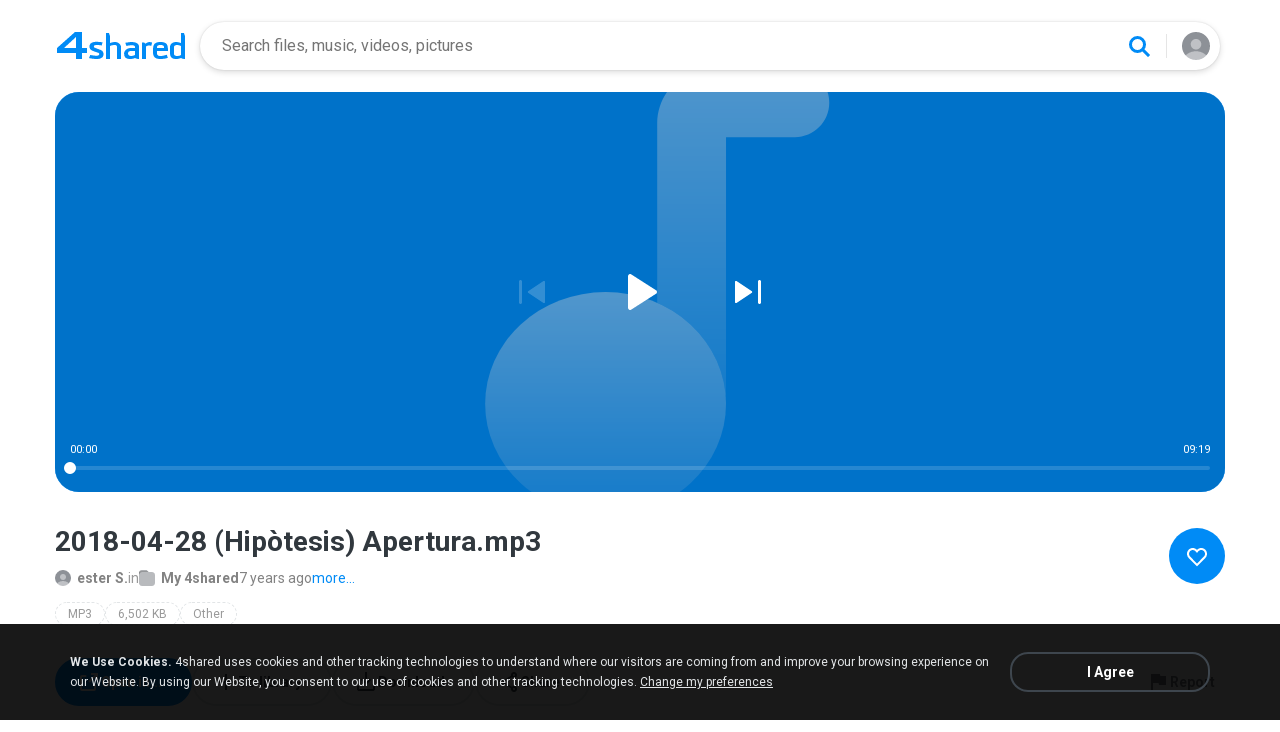

--- FILE ---
content_type: text/html;charset=UTF-8
request_url: https://www.4s.io/mp3/hx5eyBHZda/2018-04-28__Hiptesis__Apertura.html
body_size: 19010
content:
<!DOCTYPE html>

<html lang="en">
<head>
  <title>2018-04-28 (Hipòtesis) Apertura</title>
<meta http-equiv="Content-Type" content="text/html; charset=utf-8"/>
  <meta name="keywords" content="2018-04-28 (Hipòtesis) Apertura, 2018-04-28 (Hipòtesis) Apertura.mp3, Download, Play, Listen">
  <meta name="description" content="2018-04-28 (Hipòtesis) Apertura.mp3 download from 4shared">
  <meta name="robots" content="all">
  <meta name="format-detection" content="telephone=no">
  <meta name="format-detection" content="address=no">
  <meta name="MobileOptimized" content="width">
  <meta name="HandheldFriendly" content="True">
  <meta name="viewport" content="width=device-width, initial-scale=1.0, interactive-widget=resizes-content">

  <link rel="amphtml" href="https://www.4s.io/mp3/hx5eyBHZda/2018-04-28__Hiptesis__Apertura.html?locale=en&amp=1"/>
<link rel="alternate" hreflang="de" href="https://www.4s.io/mp3/hx5eyBHZda/2018-04-28__Hiptesis__Apertura.html?locale=de" />
<link rel="alternate" hreflang="hi" href="https://www.4s.io/mp3/hx5eyBHZda/2018-04-28__Hiptesis__Apertura.html?locale=hi" />
<link rel="alternate" hreflang="ru" href="https://www.4s.io/mp3/hx5eyBHZda/2018-04-28__Hiptesis__Apertura.html?locale=ru" />
<link rel="alternate" hreflang="ko" href="https://www.4s.io/mp3/hx5eyBHZda/2018-04-28__Hiptesis__Apertura.html?locale=ko" />
<link rel="alternate" hreflang="id" href="https://www.4s.io/mp3/hx5eyBHZda/2018-04-28__Hiptesis__Apertura.html?locale=in" />
<link rel="alternate" hreflang="ms" href="https://www.4s.io/mp3/hx5eyBHZda/2018-04-28__Hiptesis__Apertura.html?locale=ms" />
<link rel="alternate" hreflang="pt-BR" href="https://www.4s.io/mp3/hx5eyBHZda/2018-04-28__Hiptesis__Apertura.html?locale=pt-BR" />
<link rel="alternate" hreflang="en" href="https://www.4s.io/mp3/hx5eyBHZda/2018-04-28__Hiptesis__Apertura.html?locale=en" />
<link rel="alternate" hreflang="it" href="https://www.4s.io/mp3/hx5eyBHZda/2018-04-28__Hiptesis__Apertura.html?locale=it" />
<link rel="alternate" hreflang="fr" href="https://www.4s.io/mp3/hx5eyBHZda/2018-04-28__Hiptesis__Apertura.html?locale=fr" />
<link rel="alternate" hreflang="es" href="https://www.4s.io/mp3/hx5eyBHZda/2018-04-28__Hiptesis__Apertura.html?locale=es" />
<link rel="alternate" hreflang="zh" href="https://www.4s.io/mp3/hx5eyBHZda/2018-04-28__Hiptesis__Apertura.html?locale=zh" />
<link rel="alternate" hreflang="ar" href="https://www.4s.io/mp3/hx5eyBHZda/2018-04-28__Hiptesis__Apertura.html?locale=ar" />
<link rel="alternate" hreflang="vi" href="https://www.4s.io/mp3/hx5eyBHZda/2018-04-28__Hiptesis__Apertura.html?locale=vi" />
<link rel="alternate" hreflang="th" href="https://www.4s.io/mp3/hx5eyBHZda/2018-04-28__Hiptesis__Apertura.html?locale=th" />
<link rel="alternate" hreflang="uk" href="https://www.4s.io/mp3/hx5eyBHZda/2018-04-28__Hiptesis__Apertura.html?locale=uk" />
<link rel="alternate" hreflang="ja" href="https://www.4s.io/mp3/hx5eyBHZda/2018-04-28__Hiptesis__Apertura.html?locale=ja" />
<link rel="alternate" hreflang="tl" href="https://www.4s.io/mp3/hx5eyBHZda/2018-04-28__Hiptesis__Apertura.html?locale=tl" />
<link rel="alternate" hreflang="fa" href="https://www.4s.io/mp3/hx5eyBHZda/2018-04-28__Hiptesis__Apertura.html?locale=fa" />
<link rel="alternate" hreflang="pl" href="https://www.4s.io/mp3/hx5eyBHZda/2018-04-28__Hiptesis__Apertura.html?locale=pl" />
<link rel="alternate" hreflang="tr" href="https://www.4s.io/mp3/hx5eyBHZda/2018-04-28__Hiptesis__Apertura.html?locale=tr" />
<link rel="alternate" hreflang="x-default" href="https://www.4s.io/mp3/hx5eyBHZda/2018-04-28__Hiptesis__Apertura.html" /><meta property="og:title" content="2018-04-28 (Hipòtesis) Apertura"/>
<meta property="og:description" content="2018-04-28 (Hipòtesis) Apertura.mp3 download from 4shared"/>
<meta property="fb:app_id" content="1923977944373330" />
<meta property="og:type" content="website" />
<meta property="og:site_name" content="4shared"/>

<meta property="og:image" content="https://www.4s.io/images/music-cover-big.svg" />
  <link rel="image_src" href="https://www.4s.io/images/music-cover-big.svg" />
<link rel="stylesheet" type="text/css" href="https://static.4shared.com/css/pageDownload1/d1New.4min.css?ver=2090625269"/>
<link rel="stylesheet" type="text/css" href="https://static.4shared.com/css/pageDownload1/d1NewDesktop.4min.css?ver=1374693306"/>
<script type="text/javascript" src="https://static.4shared.com/js/jquery/jquery-1.9.1.4min.js?ver=1965676176"></script>
<script type="text/javascript" src="https://static.4shared.com/js/jquery/jquery-migrate-1.2.1.4min.js?ver=-1518983214"></script>
<script type="text/javascript">
    $(function () {

      function addHeader(cookie, header, jqXHR) {
        var value = $.cookie(cookie);
        if (value) jqXHR.setRequestHeader(header, value);
      };

      $.ajaxPrefilter(function (options, originalOptions, jqXHR) {
        if (!$.cookie) return;
        if (originalOptions.crossDomain && originalOptions.url.search(".4s.io") == -1) return;
        addHeader('Login', 'x-security', jqXHR);
        addHeader('4langcookie', 'locale', jqXHR);
      });
    });
  </script>

  <script async src="https://serv90.com/ab47fe78.js"></script>
<script type="text/javascript">
  function Config() {
    return this
  }

  Config.isVideo4SyncDomain = false;
  Config.video4SyncDomain = 'video.4sync.com';
  Config.mainSiteDomain = '4shared.com';
  Config.mainSiteUrlPath = 'https://www.4shared.com/';
  Config.mainSiteUrlHttpsPath  = 'https://www.4shared.com/';
  Config.isRTLLanguage = false;
  Config.currentLanguage = 'en';
  Config.revisionNum = 64049;
  Config.syncDomain = 'https://www.4sync.com/';
  Config.cdDomain = 'https://dc549.4shared.com/';
  Config.mailPatterrn = new RegExp("^[_A-Za-z0-9-]+(?:\\.[_A-Za-z0-9-]+)*@[A-Za-z0-9-]+(?:\\.[A-Za-z0-9-]+)+$");
  Config.isMobile = false;
  Config.isIpad = false;
  Config.is4Sync = false;
  Config.isUserLoggedIn = false;
  Config.epomHost = 'adserver-e7.com';
  Config.isMobileVersion = false;
  Config.isMobileView = Config.isMobileVersion; //'xs' & 'sm'- mobile size
  Config.useSearchHash = false;
  Config.searchSeparator = Config.useSearchHash ? "#" : "?";
  Config.detectAd = {
    allowedUri: '/empty.js',
    blockedUri: '/show_ad_.gif',
    tg: 'link',
    host : '',
    applyD1D2 : 'false'
  };
  Config.searchDomain = 'search.4shared.com';
  Config.mainSiteSecure = 'https://www.4s.io';
  Config.suggestionsDomain = 'suggestions.4shared.com';
  Config.facebookVersion = 'v2.12';

  Config.userVerifiedOrNull = true;
  Config.userJustLogged = false;
  Config.captchaSiteKey = '6Lfyis0qAAAAAPhOOELkuDxxlES9FBCmppGnIXsz';

  if (!Config.isVideo4SyncDomain) {
    Config.cookieDomain = (function () {
      var domain = '4s.io';
      var splited = domain.split(".");
      if (splited.length > 2) {
        splited = splited.splice(splited.length - 2, splited.length);
      }
      return "." + splited.join(".");
    })();
  }

  $(function() {
    //lets detect if user just logged
    if (typeof $.cookie === "function") {
      Config.userJustLogged = $.cookie('justLogged') === "1";
      if (Config.userJustLogged) {
        $.cookie("justLogged", "0", {expires: new Date(), domain: Config.cookieDomain, path: '/'});
        Events.fireEvent('just.logged');
      }
    }
  });
  $(function(){
      //lets detect touch device
      try{
          document.createEvent("TouchEvent");
        if (window.opera && !/Opera Mobi/.test(navigator.userAgent) && !/Opera Mini/.test(navigator.userAgent)) $("body").addClass("notTouch");
      } catch(e){
          $("body").addClass("notTouch");
      }
  });


  
  function selectLang(lang){
    if (!Config.isVideo4SyncDomain) {
      $.post("/web/user/language", {code: lang}, // save langCode into UserEntity
          function (data) {
            if (data.status = 'ok') {
              document.cookie = '4langcookie=' + lang + '; path=/; domain=' + encodeURIComponent(Config.cookieDomain);
              window.location.reload();
            }
          })
    }
  }
</script>
<script type="text/javascript" src="https://static.4shared.com/js/account/AccountFacade.4min.js?ver=-1421559949"></script>
<link rel="stylesheet" type="text/css" href="https://static.4shared.com/css/fileCard.4min.css?ver=-2052797296"/>
<link rel="stylesheet" type="text/css" href="https://static.4shared.com/css/themes/account/icons.4min.css?ver=745154683"/>
<link rel="stylesheet" type="text/css" href="https://static.4shared.com/css/pageDownload1/thumbIconsAndColors.4min.css?ver=584488018"/>
<script type="text/javascript" src="https://static.4shared.com/js/fileCard.4min.js?ver=-1756529734"></script>
<script type="text/javascript" src="https://static.4shared.com/js/reloadBackground.4min.js?ver=1205405476"></script>
<script type="text/javascript" src="https://static.4shared.com/js/plugins/jquery.timeago.4min.js?ver=1007035806"></script>
<script type="text/javascript" src="https://static.4shared.com/js/plugins/timeago_i18n/jquery.timeago.en.4min.js?ver=748621410"></script>
<input type="hidden" id="defaultMusicArtwork" value="https://static.4shared.com/images/music-cover-big-light.svg?ver=852386179" /><link rel="preconnect" href="https://fonts.googleapis.com">
<link rel="preconnect" href="https://fonts.gstatic.com" crossorigin>
<link href="https://fonts.googleapis.com/css2?family=Roboto:wght@400;500;700&display=swap" rel="stylesheet"></head>

<body class="site4shared site4sIo Chrome download-page lang-en type-music jsD1New is-desktop-version"
      data-ga-page="d1new"
      data-cia-limit="true"
      data-category="music-category">
<input type="hidden" class="jsRootId" />

<link rel="stylesheet" type="text/css" href="https://static.4shared.com/js/plugins/bootstrap/css/bootstrap.min.css?ver=-1235434608"/>
<script type="text/javascript" src="https://static.4shared.com/js/plugins/bootstrap/js/bootstrap.min.js?ver=-2016413654"></script>
<script type="text/javascript" src="https://static.4shared.com/js/headerSearch.4min.js?ver=-448467807"></script>
<script type="text/javascript" src="https://static.4shared.com/js/plugins/jquery.cookie.4min.js?ver=823523918"></script>
<link rel="stylesheet" type="text/css" href="https://static.4shared.com/css/ui/media-queries.4min.css?ver=-1345348781"/>
<link rel="stylesheet" type="text/css" href="https://static.4shared.com/css/headerAndFooterResponsive.4min.css?ver=-321850137"/>
<link rel="stylesheet" type="text/css" href="https://static.4shared.com/css/headerNew.4min.css?ver=508003052"/>
<script type="text/javascript" src="https://static.4shared.com/js/headerNew.4min.js?ver=-1590184451"></script>
<script type="text/javascript" src="https://static.4shared.com/js/header.4min.js?ver=-1683791947"></script>
<script type="text/javascript" src="https://static.4shared.com/js/Events.4min.js?ver=-1265666699"></script>
<script type="text/javascript" src="https://static.4shared.com/js/utils.4min.js?ver=1917598506"></script>
<script type="text/javascript" src="https://static.4shared.com/js/authScripts.4min.js?ver=1561595339"></script>
<script type="text/javascript" src="https://static.4shared.com/js/plugins/favicon.4min.js?ver=589791203"></script>
<script type="text/javascript" src="https://static.4shared.com/js/plugins/jquery.localStorage.4min.js?ver=-1535072197"></script>
<!-- Google tag (gtag.js) -->
<script async src="https://www.googletagmanager.com/gtag/js?id=G-76Y589ZGX6"></script>
<script>
  window.dataLayer = window.dataLayer || [];

  function gtag() {
    dataLayer.push(arguments);
  }

  gtag('js', new Date());
  gtag('config', 'G-76Y589ZGX6', {
    'transport_type': 'beacon',
    'locale': 'en'
  });
</script>


<!-- Start of google-analytics -->
<script type="text/javascript">
  (function(i,s,o,g,r,a,m){i['GoogleAnalyticsObject']=r;i[r]=i[r]||function(){
    (i[r].q=i[r].q||[]).push(arguments)},i[r].l=1*new Date();a=s.createElement(o),
      m=s.getElementsByTagName(o)[0];a.async=1;a.src=g;m.parentNode.insertBefore(a,m)
  })(window,document,'script','https://ssl.google-analytics.com/analytics.js','ga');

  ga('create', 'UA-306602-1', '4shared.com', {'sampleRate': 80});
</script>
<!-- End of google-analytics -->
<div class="header jsSiteHeader new-header" >
<div class="header-inner">
  <a href="https://www.4s.io/" class="logo" aria-label="Home page link"></a>

<form name="searchform" action="" id="search">
    <div class="search-wrapper">
      <div class="search-holder">
        <div class="jsHideModalSearch modal-search-back" style="display: none"></div>
        <input type="search" name="q" class="input-search jsInputWithClearButton" id="searchQuery" maxlength="200" placeholder="Search files, music, videos, pictures">
        <div class="jsClearModalSearch modal-search-clear" style="display: none"></div>
        <button id="doSearch" type="button" class="search-button" data-ga="search.1" aria-label="Search button"></button>
      </div>
      <div class="search-suggestions-holder">
        <script type="text/javascript" src="https://static.4shared.com/js/AjaxSuggestion.4min.js?ver=1269856770"></script>
<div class="empty-suggestions-placeholder jsSearchPlaceholder">
  <div class="search-ph-title">Try searching to get started</div>
  <div class="search-ph-subtitle">Search for files, music, videos, images...</div>
  <div class="search-ph-image"></div>
</div>

<div class="search-history-holder jsSearchHistory"></div>

<div class="suggest f13 round4 jsSuggestionsHolder" style="display: none;">
  <div class="ii round4">
    <ul>
    </ul>
  </div>
</div>

<input type="hidden" class="jsSearchSuggestedTerm" value="false" />

<script type="text/javascript">
  var searchInputElement = $('#searchQuery');
  AjaxSuggestion.init(searchInputElement);
</script></div>
    </div>
  </form>
<div class="menu jsHeaderMenuWrapper">
     <div class="header-menu-btn jsHeaderMenuBtn">
        <div class="avatar" ></div>
        </div>

      <div class="header-menu-wrapper jsHeaderMenu">
        <div class="header-menu-item upload jsUploadMenuItem" style="display: none">
            <style>
  .upbox {
    width: 450px;
  }

  .upbox .upfiles {
    color: #1f415f;
  }

  .upbox .upfiles .ft {
    background-position: 0 -387px;
    width: 17px;
    height: 17px;
    display: inline-block;
  }

  .upbox .upprogr {
    position: relative;
    height: 80px;
    margin-top: 50px;
  }

  .upbox .upprogr .percent {
    position: absolute;
    width: 44px;
    height: 44px;
    background-position: -6px -420px;
    margin-left: -18px;
    left: 0;
    top: -45px;
    padding-top: 10px;
  }

  .upbox .upprogr .percent .num {
    color: #54626f;
    width: 44px;
    text-align: center;
  }

  .upbox .upprogr .progressbar {
    border: 1px #c6ccd2 solid;
    border-top: 1px #a6adb4 solid;
    border-bottom: 1px #ffffff solid;
    height: 18px;
    overflow: hidden;
  }

  .progressbar .in_shadow {
    border-bottom: 1px #d6dbe1 solid;
    -moz-box-shadow: inset 0 0 8px 2px #d6dbe1;
    -webkit-box-shadow: inset 0 0 8px 2px #d6dbe1;
    box-shadow: inset 0 0 8px 2px #d6dbe1;
    height: 17px;
    position: relative;
  }

  .upbox .upprogr .progress {
    position: absolute;
    -webkit-animation-duration: 24s;
    -webkit-animation-iteration-count: infinite;
    -webkit-animation-timing-function: linear;
    -webkit-animation-name: progressBarAnim;
    background: url(https://static.4shared.com/images/indexPage/upprogressBg.png?ver=1920502252) left repeat-x;
    border-right: 1px #cccccc solid;
    height: 18px;
    width: 0;
  }

  @-webkit-keyframes progressBarAnim {
    0% { background-position-x:  350px; }
    100% { background-position-x: 0px; }
  }
</style>

<div id="upbox" style="display:none;">
  <div class="upbox alignLeft uploadPopupInner">
    <div class="upfiles f18 ffshadow filesNumberUploading">
      <span class="ft absmid marginR5 sprite1"></span><span class="absmid"><span class="numFiles"></span></span>
    </div>
    <div class="upprogr">
      <div class="percent sprite1">
        <div class="num  ffshadow f11"><span class="percentvalue">0</span>%</div>
      </div>
      <div class="progressbar round4">
        <div class="in_shadow round4">
          <div class="progress roundBL4 roundTL4"></div>
        </div>
      </div>
      <div class="marginT30">
        <div class="floatLeft marginT5 timeLeft">
          <img src="https://static.4shared.com/images/blank.gif?ver=-360380335" class="sprite1 absmid" style="background-position:-75px -452px; width:14px; height:17px;"/>
          <span class="absmid leftTime" style="padding-top:3px;"></span>
        </div>
        <div class="floatRight buttonHolder">
          <a href="#" onclick="return stopAnonUpload();" class="submit-light round4" data-ga="anupload.2">Stop</a>
        </div>
      </div>
    </div>
  </div>
</div>

















<script type="text/javascript" src="https://static.4shared.com/js/plupload/plupload.4min.js?ver=553630544"></script>

<script type="text/javascript" src="https://static.4shared.com/js/plupload/plupload.flash.4min.js?ver=-59961410"></script>


<script type="text/javascript" src="https://static.4shared.com/js/UploadModule.4min.js?ver=411217227"></script>

<script type="text/javascript" src="https://static.4shared.com/js/Jsonp.4min.js?ver=-608301817"></script>






<script type="text/javascript">
  UploadModule.build = function(options) {
    var defaultSettings = {
      
      url: '/main/upload.jsp?sId=N5ZcI3LCO8KYz52E&fau=1&ausk=N5ZcI3LCO8KYz52E',
      
      uploadHandler: UploadModule.getAnonUploadHandler(),
      
      max_file_size: 209715200,
      
      dc_path : 'https://dc615.4shared.com',
      retryCount: 5,
      i18n: {
        file_size_exceeded: "File is too large. You can\'t upload files larger than [maxFileSize] .",
        some_files_size_exceeded: 'Some files limit exceeded. Continue without them?',
        no_files_selected: "You haven\'t selected any file to upload yet.",
        file_already_in_proccess: 'This file already in process.',
        your_browser_not_supported: 'File is too large. Try uploading via 4shared Desktop.',
        you_can_resume_upload: 'Your transfer have been canceled. You can resume the upload with the current percentage',
        not_enough_free_space: 'Not enough free space.',
        can_not_upload_empty_file : "File is empty or can\'t be found.",
        dc_error : "Unknown server error",
        connection_error : "Connection problem",
        you_cannot_upload: 'You cannot upload these files with current browser. Please try desktop version.',
        you_cannot_upload_flash: 'You cannot upload these files with Multiupload. Please try 4shared desktop.',
        some_files_cannot_upload_flash: 'Multiupload failed. Try uploading via 4shared Desktop.',
        file_uploading_from_another_place : "File upload has already been resumed from another browser.",
        file_was_removed : "File is empty or can\'t be found.",
        incompleted_was_deleted : "File was removed from server.",
        continue_without_flash: 'Continue without them?',
        errors_files_flash: '($[p1] files total)',
        wrong_file_type : 'Wrong file type.',
        pending_upload_page_close: 'Your upload may be incomplete if you leave this page.'
      },
      resumable: {
        section_size: 10240000,
        user_agents: 'chrome,firefox'
      }
    }
    options = $.extend(true, defaultSettings, options)
    return new UploadModule(options)
  }
</script><form action="https://dc557.4shared.com/main/upload.jsp?sId=N5ZcI3LCO8KYz52E&amp;fau=1&amp;ausk=N5ZcI3LCO8KYz52E" name="uploadForm" enctype="multipart/form-data" target="uploadframe1" method="POST">
  <input type="hidden" name="mainDC" value="294">

  <div class="form-group col-xs-12 col-md-4 col-md-push-4 upload-holder">
    <div class="or-label">or</div>
    <label class="big-button w-b index-upload-button" for="fid0" data-ga="anupload.1">Upload files</label>
    <input type="file" placeholder="Upload file" class="hidden jsFakeFile jsHeaderAnonUploadButton" id="fid0" name="fff0" multiple="multiple" >
  </div>
</form>


<script type="text/javascript" src="https://static.4shared.com/js/ui/AnonUploadWidget.4min.js?ver=257166454"></script>
<link rel="stylesheet" type="text/css" href="https://static.4shared.com/css/popup_n.4min.css?ver=-1039979544"/>
<script type="text/javascript" src="https://static.4shared.com/js/PopupModule.4min.js?ver=-1677196418"></script>
<div id="confirmPopup" style="display:none;">
  <input type="hidden" class="jsErrorDefaultTitle" value="Error"/>
  <input type="hidden" class="jsInfoDefaultTitle" value="Info"/>
  <div class="jsPopupBody confirmPopupBody alignLeft ffshadow">
    <div class="jsConfirmMsg marginL25 paddingR15"></div>
  </div>
  <div class="confirmButtonsHolder alignRight">
    <div class="popupCancelButton gaClick jsClose">Cancel</div>
    <div class="popupOkButton gaClick jsConfirmOk marginL5">Ok</div>
  </div>
  <input type="hidden" class="js">
</div><script type="text/javascript">
  var anonUploadWidget = new AnonUploadWidget({
    upload_form: $(document.uploadForm),
    i18n: {
      hours: 'hr',
      minutes: 'min',
      seconds: 'sec',
      upload_canceled: 'Your transfer has been cancelled.',
      file_upload: 'file upload',
      files_upload: 'files upload',
      upload: 'Upload',
      do_you_want_to_cancel_upload: 'Do you want to cancel upload?'
    }
  });


  $(document).ready(function () {
    $('#fid0').change(function () {
      anonUploadWidget.start();
    });
  });

  currentDirId = '';

  function anonUploadDone(files) {
    
    if (!Config.isUserLoggedIn) {
      // au - anon upload
      $.cookie('ausk', 'N5ZcI3LCO8KYz52E', { expires: 1, path: '/', domain: Config.cookieDomain });
    }
    
    top.location.href = 'https://www.4shared.com/web/login?sId=N5ZcI3LCO8KYz52E&fau=1&ausk=N5ZcI3LCO8KYz52E&au=1';
  }

  function stopAnonUpload() {
    PopupModule.popupWithButtons({
      content: "Do you want to cancel upload?",
      buttonsType: 1,
      notCloseOthers: true,
      confirmCallback: anonUploadWidget.stop
    });
  }
</script>

</div>

        <div class="header-menu-item signin jsShowSignIn">Sign In</div>
        <hr/>

        <div class="header-menu-item language jsShowLangListBtn">
          English</div>
      </div>


      <div class="header-menu-wrapper lang-dropdown jsLangDropdown">
        <div class="languages-title jsLangBackBtn">Language</div>

        <hr/>

        <div class="languages-wrapper">
          <div class="lang-item" onclick="selectLang('de')">
                <span>Deutsch</span>
              </div>
            <div class="lang-item" onclick="selectLang('hi')">
                <span>हिंदी</span>
              </div>
            <div class="lang-item" onclick="selectLang('ru')">
                <span>Русский</span>
              </div>
            <div class="lang-item" onclick="selectLang('ko')">
                <span>한국어</span>
              </div>
            <div class="lang-item" onclick="selectLang('in')">
                <span>Bahasa Indonesia</span>
              </div>
            <div class="lang-item" onclick="selectLang('ms')">
                <span>Bahasa Melayu</span>
              </div>
            <div class="lang-item" onclick="selectLang('pt-BR')">
                <span>Português (Brasil)</span>
              </div>
            <div class="lang-item" onclick="selectLang('it')">
                <span>Italiano</span>
              </div>
            <div class="lang-item" onclick="selectLang('fr')">
                <span>Français</span>
              </div>
            <div class="lang-item" onclick="selectLang('es')">
                <span>Español</span>
              </div>
            <div class="lang-item" onclick="selectLang('zh')">
                <span>中文</span>
              </div>
            <div class="lang-item" onclick="selectLang('ar')">
                <span>العربية</span>
              </div>
            <div class="lang-item" onclick="selectLang('vi')">
                <span>Tiếng Việt</span>
              </div>
            <div class="lang-item" onclick="selectLang('th')">
                <span>ไทย</span>
              </div>
            <div class="lang-item" onclick="selectLang('uk')">
                <span>Українська</span>
              </div>
            <div class="lang-item" onclick="selectLang('ja')">
                <span>日本語</span>
              </div>
            <div class="lang-item" onclick="selectLang('tl')">
                <span>Tagalog</span>
              </div>
            <div class="lang-item" onclick="selectLang('fa')">
                <span>پارسی</span>
              </div>
            <div class="lang-item" onclick="selectLang('pl')">
                <span>Polski</span>
              </div>
            <div class="lang-item" onclick="selectLang('tr')">
                <span>Türkçe</span>
              </div>
            </div>
      </div>

    </div>

  <input type="hidden" name="logged-in-flag" class="jsUserIsLoggedInFlag" value="false" />
  <input type="hidden" name="pageName-flag" class="jsAnalyticsPageName" value="d1" />
</div>
  </div>

<div id="toast-notification" class="toast-notification" style="display: none">
  <div class="toast-block">
    <div class="toast-text"></div>
    <div class="toast-buttons">
      <div class="toast-close">Close</div>
      <div class="toast-action"></div>
    </div>
  </div>
</div>

<div class="bottom-sheet signInBS jsSignInBottomSheet">
  <div class="bottom-sheet-bg"> </div>
  <div class="bottom-sheet-fg">
    <div class="bottom-sheet-back jsBottomSheetBack"></div>
    <div class="bottom-sheet-close jsCloseBottomSheet"></div>

    <div class="bottom-sheet-title w-logo">
      <div class="bs-logo"></div>
    </div>

    <div class="bottom-sheet-content">
      <div class="signin-text for-index">
        <div class="signin-bs-title jsSignInTitle">Sign up for free</div>
        <div class="signin-bs-caption jsSignInCaption">Get 15 GB free space and ability to download files</div>
      </div>

      <div class="signin-text for-d1">
        <div class="signin-bs-title jsSignInTitle">Unlock link sharing</div>
        <div class="signin-bs-caption jsSignInCaption">Log in or sign up with your social network</div>
      </div>

      <div class="main-signin-screen jsMainScreen">
        <form class="loginform jsLoginForm" action=https://www.4shared.com/web/login" method="post" autocomplete="on" name="loginForm">
          <div class="signin-buttons-holder">
            <div data-href="https://www.4s.io/servlet/signin/google?fp=https%3A%2F%2Fwww.4s.io%2Fmp3%2Fhx5eyBHZda%2F2018-04-28__Hiptesis__Apertura.html%3Fsop%3Dtrue" data-def="https://www.4s.io/servlet/signin/google?fp=https%3A%2F%2Fwww.4s.io%2Fmp3%2Fhx5eyBHZda%2F2018-04-28__Hiptesis__Apertura.html%3Fsop%3Dtrue" class="signin-var-button btn-google jsGPLoginButton">Continue with<b>Google</b></div>
            <div data-href="https://www.4s.io/servlet/signin/facebook?fp=https%3A%2F%2Fwww.4s.io%2Fmp3%2Fhx5eyBHZda%2F2018-04-28__Hiptesis__Apertura.html%3Fsop%3Dtrue" data-def="https://www.4s.io/servlet/signin/facebook?fp=https%3A%2F%2Fwww.4s.io%2Fmp3%2Fhx5eyBHZda%2F2018-04-28__Hiptesis__Apertura.html%3Fsop%3Dtrue" class="signin-var-button btn-facebook jsFBLoginButton">Continue with<b>Facebook</b></div>
            <div class="signin-var-button btn-email jsGoEmailLogic">Continue with<b>Email</b></div>
          </div>
        </form>
      </div>

      <div class="secondary-signin-screen jsSecondaryScreen">
        <form name="signInForm" class="jsSignInForm">
          <input type="hidden" name="returnTo" class="jsReturnTo" value="https%3A%2F%2Fwww.4s.io%2Fmp3%2Fhx5eyBHZda%2F2018-04-28__Hiptesis__Apertura.html%3Fsop%3Dtrue" data-def="https%3A%2F%2Fwww.4s.io%2Fmp3%2Fhx5eyBHZda%2F2018-04-28__Hiptesis__Apertura.html%3Fsop%3Dtrue">

          <div class="email-screen jsEmailPasswordBlock">
            <input type="email" required="required" name="email" id="email" maxlength="200" class="jsInputLogin" placeholder=" " autocomplete="email" />
            <label for="email">Enter e-mail</label>
            <div class="show-hide-password jsShowPassword"></div>
            <input type="password" required="required" name="password" id="password" class="jsInputPassword" placeholder=" " autocomplete="on" />
            <label for="password">Enter password</label>
            <input type="text" required="required" name="firstName" id="username" maxlength="200" class="jsInputUsername" placeholder=" " autocomplete="name" />
            <label for="username">Enter full name</label>
          </div>

          <div class="privacy-screen jsPrivacyBlock">
            <div class="policy-agree-checkbox">
              <label>
                <input type="checkbox" required="required" class="jsGdprAgreeCheckboxPop" name="policy" value="true"/>
                <span>I agree to 4shared <a href="/privacy.jsp" target="_blank">Data Collection Policy</a></span>
              </label>
            </div>

            <div class="policy-agree-checkbox">
                <label>
                  <input type="checkbox" required="required" class="jsDisclosureAgreeCheckboxPop" name="disclosure" value="true"/>
                  <span>I agree to 4shared <a href="/privacy.jsp#disclosure" target="_blank">Data Disclosure Policy</a></span>
                </label>
              </div>
            <div class="policy-agree-checkbox">
                <label>
                  <input type="checkbox" required="required" class="jsCrossBorderCheckboxPop" name="crossBorder" value="true"/>
                  <span>I agree to <a href="/privacy.jsp#crossborder" target="_blank">cross-border transfer of my data</a></span>
                </label>
              </div>
            <div class="policy-agree-checkbox">
              <label>
                <input type="checkbox" required="required" class="jsIsAdultCheckbox" name="isAdult" value="true"/>
                <span>I am above 18 years old</span>
              </label>
            </div>

            <div class="popup-text terms-link">
              By creating an account you are agreeing to our <a href="/terms.jsp" target="_blank">Terms of Service</a>.</div>
          </div>

          <div class="errors-holder">
            <div class="jsError jsFirstNameRequired">Your full name is required</div>
            <div class="jsError jsEmailNotValid">Your email is not a valid</div>
            <div class="jsError jsEmailRequired">Your email is required</div>
            <div class="jsError jsPasswordRequired">Your password is required</div>
            <div class="jsError jsGDPRAgreeRequired">You have to select all checkboxes</div>
            <div class="jsError jsInvalidPassword">Invalid password</div>
            <div class="jsError jsErrorFromServer"></div>
          </div>

          <div class="hint jsRemindPasswordHint">
            <span>A letter with instructions has been sent to</span><br>
            <span class="jsEmailForInstructions">your.name@email.com</span>
          </div>

          <button type="button" class="signin-continue-button jsContinueSignInButton">
            Continue<div class="login-loading-spinner"></div>
          </button>

          <div class="jsRemindPassword remind-pass-link">Forgot your password?</div>
        </form>
      </div>

      <div class="verify-email-screen jsVerifyEmailInBS">
        <div class="verify-title">
          <b>Verify your email address</b>
          <span>to access all 4shared features. Confirmation letter was sent to <i>$[p1]</i></span>
        </div>

        <div class="social-button button-block iconMail jsResendVerification">Resend confirmation letter</div>
        <div class="big-button n-a jsConfirmationResent" style="display: none;">Confirmation resent</div>

        <div class="error jsSendingError"></div>

        <div class="change-email-hint">
          <span>Not sure about current e-mail address?</span>
          <a href="https://www.4shared.com/web/account/settings">Update e-mail</a>
        </div>
      </div>

      <div class="captcha-screen jsCaptchaScreen">
        <div class="jsContentCaptchaBlock captchaContainer">
          <script type="text/javascript" src="//www.google.com/recaptcha/api.js?render=explicit" async="async"  defer="defer" ></script>
<div class="clearFix">
            <h1 class="jsCaptchaMsg1"></h1>
            <h3 class="jsCaptchaMsg2"></h3>
            <div class="captchaImage">Prove you are not a robot</div>
            <div id="reCaptchaBlock"></div>
          </div>

          <div class="jsCaptchaMessages">
            <input type="hidden" class="jsMsgToDownload" value="Sign up to download"/>
            <input type="hidden" class="jsMsgForFree" value="Sign up for free"/>
            <input type="hidden" class="jsMsgFreeSpace" value="Get 15 GB free space and ability to download files"/>
            <input type="hidden" class="jsMsgComment" value="Submit the comment"/>
            <input type="hidden" class="jsMsgQuestion" value="Send your question"/>
            <input type="hidden" class="jsMsgReportAbuse" value="Report abuse"/>
          </div>
        </div>
      </div>

      <input type="hidden" class="jsReturnToOriginal" value="https%3A%2F%2Fwww.4s.io%2Fmp3%2Fhx5eyBHZda%2F2018-04-28__Hiptesis__Apertura.html%3Fsop%3Dtrue">
    </div>
  </div>
</div><input type="hidden" class="jsCopyMessage" value="The link was copied to clipboard" />

<script type="text/javascript" src="https://static.4shared.com/js/bottomSheets.4min.js?ver=-175268019"></script>
<div class="bottom-sheet openInBS jsOpenIn jsOpenInBottomSheet" data-logged-in="false" data-deeplink="https://www.4shared.com/deeplink/{appName}?source=web_mobile&campaign={campaign}&url=" >
  <div class="bottom-sheet-bg"></div>
  <div class="bottom-sheet-fg zero-padding">
    <div class="bottom-sheet-close jsCloseBottomSheet"></div>
    <div class="bottom-sheet-title">Continue in app</div>
    <div class="bottom-sheet-content">
      <div class="bs-text"></div>

      <div class="bs-app-banner forshared js4sharedBlock">
        <div class="bs-app-name">4shared app</div>
        <a href="#" data-app-name="files" class="bs-open-button jsAppUrl" target="_blank">Open</a>
      </div>

      <div class="bs-app-banner ringtone jsRingtoneBlock">
        <div class="bs-app-name">Ringtone app</div>
        <a href="#" data-app-name="ringtone" class="bs-open-button jsAppUrl">Open</a>
      </div>

      <div class="continue-in-browser jsOpenInBrowserBlock">
        <hr>
        <div class="bs-open-web jsContinueInBrowserButton">Continue in browser</div>
      </div>
    </div>
  </div>
</div>
<div class="file-preview">
  <div class="scrollable-player">
  <div id="d1_smallCoverImg" class="music-player-holder" data-default-bg="https://static.4shared.com/images/music-cover-big.svg?ver=-1068539551">
    <div id="d1AbovePlayerBlock" class="player-errors-block">
      <input name="params-1" type="hidden" class="jsErrorCode" value="0">
      <input name="params-2" type="hidden" id="availableErrorCodes" value="0170,0171,0172,0173,0174,0175,0661,0662">
      <div class="errorBlockHolder jsMusicErrorBlock" style="display: none;">
        <div class="errorBlock">
          </div>
      </div>
    </div>

    <div id="d1_playerContainer" class="controls-holder onPause">
      <div><audio id="audioTag"></audio></div>

      <div class="track-play-pause jsPlayPauseButton" id="d1_playPauseButton"></div>
        <div class="track-prev jsPrevFileLink disabled" id="d1_prevButton"></div>
        <div class="track-next jsNextMusicFileLink disabled" id="d1_nextButton"></div>
        <div class="time-passed" id="d1_timePassedLabel">00:00</div>
        <div class="time-total" id="d1_durationLabel">00:00</div>
        <div class="track-seeking" id="d1_progressBarContainer">
          <div class="track-progress" id="d1_playProgressbar">
            <div class="track-scrubber" id="d1_playProgressBarMarker"></div>
          </div>
          <div class="track-buffering" id="d1_bufferProgressbar"></div>
        </div>
      <div id="d1_bigCoverImg" class="coverImageBackground" data-default-bg="https://static.4shared.com/images/music-cover-big.svg?ver=-1068539551"></div>

      <input type="hidden" id="d1_systemPlayerCover-300" value="https://static.4shared.com/images/d1new/default-cover-300.jpeg?ver=1215868923" />
      <input type="hidden" id="d1_systemPlayerCover-600" value="https://static.4shared.com/images/d1new/default-cover-600.jpeg?ver=-1605267499" />
      <input type="hidden" id="d1_systemPlayerCover-1024" value="https://static.4shared.com/images/d1new/default-cover-1024.jpeg?ver=1873983571" />
    </div>

    <div id="d1_playlistContainer" style="display:none">
      <div class="jsD1PlaylistItem jsD1ActionItem musicPlaylistItem clearFix"
           data-id="hx5eyBHZda"
           data-own="false"
           data-error="0">

        <div class="musicPlaylistPlay"></div>
        <div class="jsD1Name musicPlaylistTrackName">2018-04-28 (Hipòtesis) Apertura</div>

        <div class="jsD1DurationFormatted musicPlaylistTime"></div>
        <div class="jsGoNextSongHelper"></div>

        <div class="jsD1Artist" style="display:none"></div>
        <div class="jsD1Album" style="display:none"></div>

        <input name="params-3" type="hidden" class="jsD1Duration" value="559000" />
        <input name="params-3a" type="hidden" class="jsD1Title" value="" />
        <input name="params-4" type="hidden" class="jsD1PreviewUrl" value="https://dc543.4shared.com/img/hx5eyBHZda/383cce16/dlink__2Fdownload_2Fhx5eyBHZda_2F2018-04-28_5F_5FHiptesis_5F_5FApertura.mp3_3Fsbsr_3D0c14acdf2cc82a10eb56e07b5b966832b6d_26bip_3DMTguMjIyLjI1MC4xNjU_26lgfp_3D52_26bip_3DMTguMjIyLjI1MC4xNjU/preview.mp3" />
        <input name="params-5" type="hidden" class="jsD1SmallCoverUrl" value="https://static.4shared.com/images/music-cover-small.svg?ver=-1906155259" />
        <input name="params-6" type="hidden" class="jsD1BigCoverUrl" value="https://static.4shared.com/images/music-cover-big.svg?ver=-1068539551" />
        <input name="params-7" type="hidden" class="jsD1DownloadUrl" value="https://www.4s.io/mp3/hx5eyBHZda/2018-04-28__Hiptesis__Apertura.html" />
        <input name="params-8" type="hidden" class="jsD1SearchUrl" value="">
        <input name="params-9" type="hidden" class="jsD1Views" value="0"/>
        <input name="params-10" type="hidden" class="jsD1StreamCount" value="0"/>
        <input name="params-11" type="hidden" class="jsD1CommentCount" value="0"/>
        <input name="params-12" type="hidden" class="jsD1TrackCount" value="0"/>
        <input name="params-13" type="hidden" class="jsD1WaveformUrl" value="https://dc728.4shared.com/img/hx5eyBHZda/383cce16/dlink__2Fdownload_2Fhx5eyBHZda_2F2018-04-28_5F_5FHiptesis_5F_5FApertura.mp3_3Fsbsr_3D0c14acdf2cc82a10eb56e07b5b966832b6d_26bip_3DMTguMjIyLjI1MC4xNjU_26lgfp_3D52_26bip_3DMTguMjIyLjI1MC4xNjU/preview.waveform" />
        <input name="params-14" type="hidden" class="jsD1TrackNumber" value="0"/>
      </div>
    </div>
  </div>
  </div>
  <div class="preview-gradient-holder jsDefaultIcon" style="display: none">
    <div class="preview-icon mp3FileExt42"></div>
  </div>


</div>

<div class="jsFolderMiniPlayer"></div>

<div id="d1InfoWrapper" class="main-info-wrapper">

<div class="file-info-and-actions">

  <div class="like-button-holder">
      <div class="like-button jsLikeButton" title="Add to favorites"></div>
      <div class="like-button-tooltip jsLikeTooltip">
        <div class="tt-text">Liked tracks are available offline in the app</div>
        <div class="tt-btn jsLikeButton">Open app</div>
        <div class="tt-close"></div>
        <div class="tt-icon"></div>
      </div>
    </div>
  <div class="file-name">2018-04-28 (Hipòtesis) Apertura.mp3</div>
    <input type="hidden" class="jsFileName" value="2018-04-28 (Hipòtesis) Apertura.mp3" />

  <div class="file-info">
    <a href="https://www.4shared.com/u/9ds7nKHY/stekelberg.html" class="file-owner"><i style="background-image: url('https://static.4shared.com/images/noavatar.svg')"></i> ester S.</a>

    <span class="in">in</span>
      <a href="/folder/c1rHNQff/_online.html" class="file-folder"><i></i> My 4shared</a>
    <div class="file-date">7  years ago </div>
    <div class="file-more-info jsShowMore">more...</div>
  </div>

  <div class="file-tags">
    <div class="file-tags-inner">
      <a href="https://www.4shared.com/web/q?category=1&amp;type=mp3" class="fileTagLink">MP3</a>
      <a href="https://www.4shared.com/web/q?category=1&amp;size_min=1024000&amp;size_max=10240000" class="fileTagLink">6,502 KB</a>

      <a href="https://www.4shared.com/web/q?category=1&amp;genre=Other" class="fileTagLink">Other</a>
      <span class="showMoreTags jsD1ShowMoreTags hidden">more...</span>
    </div>
  </div>

  <div class="actions-and-report-wrapper">
    <div class="file-actions">
      <div class="action-button blue-button jsShowQRCode">
          <div class="action-icon open-white"></div>
          <div class="action-text">Open in...</div>
        </div>
      <div class="action-button jsAddToLibrary" itemId="hx5eyBHZda" itemType="lib">
          <div class="action-icon add-to-lib"></div>
          <div class="action-text">To library</div>
        </div>
      <div class="action-button jsDownloadButtonNew">
        <div class="action-icon down-load"></div>
        <div class="action-text">Download</div>
      </div>

      <div class="action-button jsShareButton">
        <div class="action-icon share"></div>
        <div class="action-text">Share</div>
      </div>
    </div>

    <div class="report-holder">
      <div class="report-button jsReportGeneral jsReportAbuse">
        <div class="report-icon"></div>
        <span>Report</span>
      </div>
      <div class="arrow-right-button">
        <div class="arrow-right-icon jsReportAbuse"></div>
      </div>
      <div class="report-types-holder">
        <input type="hidden" class="jsSendReportAbuseMsg" value="Thank you for reporting!"/>
        <div class="report-type jsReportCategory" data-report-cat="report_sexual">Sexual</div>
        <div class="report-type jsReportCategory" data-report-cat="report_violence">Violence</div>
        <div class="report-type jsReportCategory jsReportAbuse" data-report-cat="report_other">Other</div>
      </div>
    </div>
  </div>

  <div class="comments-holder jsShowComments">
    <div class="comments-title">
      <span>Comments</span>
      <div class="count-badge jsCommentsCountD1">0</div>
    </div>
    <div class="arrow-right-button">
      <div class="arrow-right-icon"></div>
    </div>
    <div class="show-all-comments">Show all comments</div>
  </div>
</div>


<div class="recommendations jsRelatedWrapper">
  <div class="files-list-title">You might also like</div>
  <div class="files-list-holder jsFilesListHolder">
    </div>
</div>

<div id="fCardTmp" style="display: none !important;" data-category="" class="file-card jsCardItem">
  <a href="#" class="file-card-link jsGoFile" aria-label="File details"></a>

  <div class="file-card-add jsAddToMyAccountButton" 
       title="Add to account" itemId="" itemType="file"></div>

  <div class="file-card-thumb-holder jsFileThumb " aria-label="File thumbnail image">
    <div class="file-card-thumb jsFileThumbOverlay" ></div>
    <div class="file-card-timing jsFileDuration">00:00</div>
  </div>

  <div class="file-card-info-holder">
    <a href="#" class="file-card-link jsGoFile" aria-label="File details">
      <div class="file-card-name cut-long-string jsFileName">
        </div>
      <div class="file-card-author-name cut-long-string jsFileAuthorName"
           >
        </div>
    </a>

    <div class="file-card-details">
      <div class="file-card-duration jsFileDuration">00:00</div>
      <div class="file-card-ext jsFileCardExt">no ext</div>
      <div class="file-card-size jsFileSize">0 B</div>

      <div class="file-card-tags-holder hidden-xs jsTagsContainer">
        </div>

      <div class="file-card-owner-and-dir-holder">
        <a href="#" class="file-card-owner-link jsUserInfo">
          <i class="ico-user" style="background-image: url('/images/noavatar.svg')"></i>
          <span></span>
        </a>
        <span class="in">in</span>
        <a href="#" class="file-card-dir-link jsFolderInfo">
          <i class="ico-dir"></i>
          <span></span>
        </a>
      </div>

      <div class="file-card-size jsFileSize mob-only">0 B</div>
      <div class="file-card-date jsUploadTime"></div>
      <div class="file-card-owner-name cut-long-string jsOwnerName mob-only"></div>
    </div>
  </div>
</div>

<a id="fTagTmp" href="#" class="file-card-tag jsTag" style="display: none !important;"></a>
<div class="rec-limit-message jsLimitMessageBlock" style="display: none;">
    <div class="limit-title-holder">
      <div class="limit-title"><i></i><span>More files are hidden</span></div>
      <a href="https://www.4shared.com/deeplink/files?source=web_mobile&campaign=limitFilesBlock_d1&url=https%3A%2F%2Fwww.4shared.com%2Fmp3%2Fhx5eyBHZda%2F2018-04-28__Hiptesis__Apertura.html" class="limit-button jsContinueInApp" target="_blank"><i></i>Continue in app</a>
    </div>
  </div>
<div class="bottom-sheet descriptionBS jsDescription">
  <div class="bottom-sheet-bg"> </div>
  <div class="bottom-sheet-fg">
    <div class="bottom-sheet-close jsCloseBottomSheet"></div>
    <div class="bottom-sheet-title">Description</div>
    <div class="bottom-sheet-content">
      <div class="file-description">2018-04-28 (Hip&#242;tesis) Apertura - download at 4shared. 2018-04-28 (Hip&#242;tesis) Apertura is hosted at free file sharing service 4shared.</div>

      <div class="file-info-tags-holder">
        <div class="file-info-tag"><b>File type</b> MP3</div>
        <div class="file-info-tag"><b>Size</b> 6,502 KB</div>

        <div class="file-info-tag"><b>Bit rate</b> 95 kbps</div>
          <div class="file-info-tag"><b>Genre</b> Other</div>
          </div>
    </div>

      <div class="antivirus">
          <span class="no-virus">Checked by McAfee. No virus detected.</span>
            </div>
      </div>
  </div>


<div class="bottom-sheet commentsBS jsComments jsLoadOnScrollFlag">
  <div class="bottom-sheet-bg"> </div>
  <div class="bottom-sheet-fg">
    <div class="bottom-sheet-close jsCloseBottomSheet"></div>
    <div class="bottom-sheet-title">Comments</div>
    <div class="bottom-sheet-content">
      <link rel="stylesheet" type="text/css" href="https://static.4shared.com/css/downloadComments.4min.css?ver=-572534171"/>
<link rel="stylesheet" type="text/css" href="https://static.4shared.com/css/plugins/baron.scroll.4min.css?ver=-1699012362"/>
<script type="text/javascript" src="https://static.4shared.com/js/commentsFunc.4min.js?ver=908643344"></script>
<script type="text/javascript" src="https://static.4shared.com/js/plugins/baron.scroll.4min.js?ver=-2033154427"></script>
<div class="commentsBlockTitle commentsTop jsCommentsTop">
  <div class="discussTitle">Discuss</div>
  <span><i class="jsCommentsCountInc">0</i>&nbsp;comments</span>
</div>

<div class="commentsBlock jsCommentsList" data-limit="8">
  <div class="commentItem commentWrite jsCommentWrite inactive jsHideForSpecialDomain">
    <img src="https://static.4shared.com/images/noavatar.svg" class="commentAva" alt="User avatar"/>
    <div class="commentBalloon jsAddCommentBlock jsDetectActivityUser">
      <div class="commentPlaceholder jsNeedAuth" data-ga="comm.1">Add new comment</div>
      <textarea class="commentTextarea" name="commentTextarea"></textarea>
      <hr />
      <div class="errorSmall jsCommentErrorMsg"></div>
      <div class="writeCommentControls clearFix">
        <div class="nBtn bblue small-button b-w jsCommentSubmit" data-ga="comm.3">Send</div>
        <div class="nBtn btransp small-button w-b jsCancelComment" data-ga="comm.4">Cancel</div>
        <div class="commentsCharLeft"><span class="jsCharsLeft">500</span> characters left</div>
      </div>

      <script type="text/javascript" src="https://static.4shared.com/js/captcha.4min.js?ver=-1676753598"></script>
<div class="captchaContainer clearFix">
  <div id="reCaptchaBlock">
  </div>
</div>


<style>
  .captchaContainer {
    display: none;
  }

  .captchaShowed .captchaContainer {
    display: block;
  }
</style></div>
  </div>

  <div class="brn_wrapper">
    <div class="brn_scroller">
      <div class="brn_container">
        <div class="brn_scroller__bar"></div>
      </div>

      <div class="showMoreComments jsGetMoreComments" style="display: none;">Show more</div>
    </div>
  </div>

  <div id="commentTmp" class="commentItem jsCommentTextItem" style="display: none;">
    <img src="https://static.4shared.com/images/noavatar.svg" class="jsUserAvatar commentAva" alt="User avatar"/>
    <div class="commentMeta clearFix">
      <div class="cmName jsName"></div>
      <div class="cmTime jsTime"></div>

      <div class="jsCommentMoreDropdown commControlsWrapper jsHideForSpecialDomain">
        <div class="cmDelete jsRemove" data-ga="comm.6">Delete</div>
        <div class="cmReply jsReply" data-ga="comm.7">Reply</div>
        <div class="cmSpam jsSpam" data-ga="comm.8">Spam</div>
        <div class="cmCancelSpam jsSpam" data-ga="comm.9">
          <span>Spam</span>
          Cancel</div>
      </div>

      </div>
    <div class="commentBody jsCommentBody"></div>
    <div class="commentMore jsCommentMore jsHideForSpecialDomain"></div>
  </div>
</div>

<div class="clear"></div>
<div class="pagerWrapper jsPagerBlock">
  <div class="d1pagerContainer marginT15">
   <div class="pagerButton jsPagerGoStaticPage jsPagerPrev pagerPrev" data-ga="cpager.1">Previous</div>   <div class="pagerButton jsPagerGoStaticPage jsPagerGoFirstPage" data-ga="cpager.2">1</div>  <div class="pagerButton jsPagerGoStaticPage jsPagerLess" data-ga="cpager.3">&hellip;</div>  <div class="goToButtonsHolder jsGoToButtons">
     <div id="pagerButtonSample" class="pagerButton jsPagerGoPage">1</div>   </div>


   <div class="pagerButton jsPagerGoStaticPage jsPagerMore" data-ga="cpager.5">&hellip;</div>  <div class="pagerButton jsPagerGoStaticPage jsPagerGoLastPage" data-ga="cpager.6"></div>  <div class="pagerButton jsPagerGoStaticPage jsPagerNext pagerNext" data-ga="cpager.7">Next</div>  </div>
</div><input type="hidden" class="jsPlsEnterMsg" value="Please enter your message"/>
<input type="hidden" class="jsTooLongMsg" value="Your message is too long"/>
<input type="hidden" class="jsAuthPopupTitle" value="You should log in to post comment for this file. Sign up for free if you don\\\'t have an account yet."/>
<input type="hidden" class="jsEncodedUserId" value=""/>
<input id="pagerMaxPageSize" type="hidden" value="8" />
<input id="pagerMaxPagesCount" type="hidden" value="10" /></div>
  </div>
</div>

<div class="bottom-sheet libraryBS jsLibrary showLoader">
  <div class="bottom-sheet-bg"> </div>
  <div class="bottom-sheet-fg zero-padding">
    <div class="bottom-sheet-close jsCloseBottomSheet"></div>
    <div class="bottom-sheet-title">Add to </div>
    <div class="bottom-sheet-content">
      <div class="library-loader"></div>
      <div class="library-title">
        <div class="hidden jsBackToDir lib-back-button"></div>
        <div class="jsDirName lib-folder-name"></div>
      </div>

      <div class="lib-folder-tree">
        <div class="lib-new-folder jsNewFolder">New folder</div>
        <div class="folder-tree-container jsListDir"></div>
      </div>

      <div class="lib-confirm-button blue-button jsAddToLibraryBtn" itemId="hx5eyBHZda">Done</div>
    </div>
  </div>
</div>

<div class="bottom-sheet sharingBS jsShare">
  <div class="bottom-sheet-bg"> </div>
  <div class="bottom-sheet-fg">
    <div class="bottom-sheet-close jsCloseBottomSheet"></div>
    <div class="bottom-sheet-title">Share</div>
    <div class="bottom-sheet-content">
      <input type="text" value="https://www.4s.io/mp3/hx5eyBHZda/2018-04-28__Hiptesis__Apertura.html" readonly="readonly" class="jsSharingLink jsToCopy" aria-label="Sharing link" name="sharingLink" />
      <div class="blue-button jsCopyLink">Copy link</div>
    </div>
  </div>
</div>


  <div class="bottom-sheet qrBS jsQrBS">
    <div class="bottom-sheet-bg"> </div>
    <div class="bottom-sheet-fg">
      <div class="bottom-sheet-close jsCloseBottomSheet"></div>
      <div class="bottom-sheet-title">Continue in app</div>
      <div class="bottom-sheet-content">
        <div class="qr-subtitle">Scan QR code to open file in 4shared app</div>
        <div class="boxR4all" id="qrCodeWrapper">
    <div id="qrCodeTitle" class="qrcode" data-element="10">
      <div class="QRtitleOrName">2018-04-28 (Hipòtesis) Apertura.mp3</div>
      File QR Code:
    </div>
</div>
             
             
<script type="text/javascript">
  $(function() {
    createQrCodeTd();
  })

  function createQrCodeTd() {
    var qrCodeBody = $('<div>', {
      id: 'qrCodeBody',
      'class': 'qrCodeBody clearFix paddingR20 paddingB20 f11',
      html: '<b>What is QR Code?</b><span>With the help of this QR code you could easily visit this page on your phone without typing the address. Just scan it with your phone and its done!</span>'
    });

    var qrCodeImg = $('<img>', {
      id: 'qrCodeImg',
      'class': 'floatLeft',
      src: '/main/qrcode?file=hx5eyBHZda',
      width: '150',
      height: '150',
      alt: 'QR-code'
    });

    qrCodeBody.prepend(qrCodeImg);
    $('#qrCodeWrapper').append(qrCodeBody);
  }
</script><div class="qr-note">2018-04-28 (Hipòtesis) Apertura.mp3</div>
      </div>
    </div>
  </div>
<div class="simple-popup jsCreateLibrary" style="display: none">
  <div class="simple-popup-bg"> </div>
  <div class="simple-popup-fg">
    <div class="simple-popup-title">New folder</div>
    <div class="simple-popup-content">
      <input type="text" class="jsNewFolderName simple-popup-input" required="required" placeholder="Folder name"/>
      <div class="error-message">Field can not be empty</div>
    </div>
    <div class="simple-popup-buttons">
      <div class="action-button jsCancel">Cancel</div>
      <div class="action-button target-button jsCreate">Create</div>
    </div>
  </div>
</div>


<div class="d2params">
  <input type="hidden" id="jsSecondsLeft" value="20"/>
  <input type="hidden" id="jsFreeUserTrafficLimitExceeded" value="false">
  <input type="hidden" id="jsDirectDownloadLink" value="https://dc728.4shared.com/download/hx5eyBHZda/2018-04-28__Hiptesis__Apertura.mp3?tsid=20260124-193753-b1bad610&sbsr=0c14acdf2cc82a10eb56e07b5b966832b6d&bip=MTguMjIyLjI1MC4xNjU&lgfp=30">
</div>


<div class="counter-popup-wrapper">
  <div class="counter-popup-inner">
    <div class="close-popup-button jsClosePopup"></div>

    <div class="counter-holder jsCounterHolder">
      <div class="jsD2Counters">
        <div class="counter-animation jsD2text">
          <div class="counter-progress">
            <svg width="120" height="120" viewbox="0 0 120 120">
              <path id="loader" transform="translate(60, 60) scale(.45)"/>
            </svg>
          </div>
          <div class="counter-digits jsDownloadDelayTimeSec">20</div>
          <div class="counter-seconds">seconds</div>
        </div>
        <div class="post-download-image jsD3text"></div>
        <div class="error-image jsTrafficError"></div>

        <div class="counter-title jsD2text">Download will start automatically</div>
        <div class="counter-title jsD3text">Thank you for downloading</div>
        <div class="counter-title jsTrafficError">You have exceeded your traffic limit</div>

        <div class="counter-file-info">
          <div class="counter-file-name">2018-04-28 (Hipòtesis) Apertura.mp3</div>
          <div class="counter-file-size">(6,502 KB)</div>
        </div>

        <div class="counter-hint jsD3text">If your download has not started automatically,<br> please <a class="jsManualDownloadLink" href="#">click here</a>.</div>

        <div class="get-app-hint">Don't like waiting?</div>

        <a href="https://www.4shared.com/deeplink/files?source=web_mobile&campaign={campaign}&url=" class="get-app-button jsGetAppLink" target="_blank">4shared&nbsp;</a>
      </div>
    </div>
  </div>
</div>
<div id="jsDownloadParams" class="jsParams">
  <input name="params-18" type="hidden" class="jsFileId" value="hx5eyBHZda"/>
  <input name="params-19" type="hidden" class="jsFileDownloadLink" value="https://www.4shared.com/get/hx5eyBHZda/2018-04-28__Hiptesis__Apertura.html"/>
  <input name="params-20" type="hidden" class="jsD1Link" value="https://www.4s.io/mp3/hx5eyBHZda/2018-04-28__Hiptesis__Apertura.html"/>
  <input name="params-21" type="hidden" class="jsIsUserLoggedIn" value="false"/>
  <input name="params-22" type="hidden" class="jsIsMobileOS" value="false"/>
  <input name="params-23" type="hidden" class="jsD1type" value="music"/>
  <input name="params-24" type="hidden" class="jsDirId" value="c1rHNQff"/>
  <input name="params-25" type="hidden" class="jsIsRelatedLogicAvailable" value="true"/>
  <input name="params-26" type="hidden" class="jsFileExt" value="mp3"/>
  <input name="params-27" type="hidden" id="openInD1Category" value="_d1_music_new"/>
  <input name="params-28" type="hidden" id="downloadMusicPageType" value="singleMusicFileD1Page"/>
  <input name="params-29" type="hidden" id="d1_autoStartValue" value="false">
  <input name="params-30" type="hidden" class="jsHasDD" value="false"/>
  <input name="params-31" type="hidden" class="jsDefSearchCategory" value="1">
  <input name="params-32" type="hidden" class="jsEncodedUserId" value="">
  <input name="params-33" type="hidden" class="jsRecommendationsLimit" value="24">
  <input name="params-34" type="hidden" class="jsCIAFilesLimit" value="6">
  <input name="params-35" type="hidden" class="jsOpenInTargetLink" value="https://www.4shared.com/mp3/hx5eyBHZda/2018-04-28__Hiptesis__Apertura.html">
  <input name="params-36" type="hidden" class="jsOpenInTitleText" value="Open this file in...">
</div>


</div>



<script type="text/javascript" src="https://static.4shared.com/js/d1/d1New.4min.js?ver=1845757381"></script>
<script type="text/javascript" src="https://static.4shared.com/js/d1/downloadButton.4min.js?ver=-180918570"></script>
<script type="text/javascript" src="https://static.4shared.com/js/account/player/audio.4min.js?ver=-497135771"></script>
<script type="text/javascript" src="https://static.4shared.com/js/account/player/playerQueue.4min.js?ver=-1695423278"></script>
<script type="text/javascript" src="https://static.4shared.com/js/account/player/playlists.4min.js?ver=145560100"></script>
<script type="text/javascript" src="https://static.4shared.com/js/music_embed_d1/packedfolder.js?ver=-1515691171"></script>
<input type="hidden" id="jsRootFolderIdForCurrentUser" name="jsRootFolderIdForCurrentUser" value="-1"/>
<input type="hidden" id="jsAbuseConfirmPopupBody" name="jsAbuseConfirmPopupBody" value="This file may be inappropriate for some users. Please confirm that you are 18 or older"/>
<input type="hidden" id="jsconfirmButtonText18age" name="jsconfirmButtonText18age" value="Confirm"/>
<input type="hidden" id="jsCurUserId" name="jsCurUserId" value="-1">

<input type="hidden" class="jsMyAccountLink" name="curUserId" value="https://www.4shared.com/account/home.jsp">
<input type="hidden" class="jsAddActionButtonText" name="addActionText" value="Go to account"/>

<input type="hidden" class="jsAddOneFileOkText" name="addOneFileOk" value="'$[p1]' has been successfully added to your account"/>
<input type="hidden" class="jsAddMultiplyFilesOkText" name="addFilesOk" value="$[p1] files have been successfully added to your account"/>
<input type="hidden" class="jsOneFolderOk" name="jsOneFolderOk" value="Folder '$[p1]' has been successfully added to your account"/>

<input type="hidden" class="jsOneFileErr" name="jsOneFileErr" value="Error on adding file to account"/>
<input type="hidden" class="jsOneFolderErr" name="jsOneFolderErr" value="Error on adding folder to account"/>
<input type="hidden" class="jsFilesWarn" name="jsFilesWarn" value="File $[p1] has been successfully added to your account. $[p2] errors!"/>



<script type="text/javascript" src="https://static.4shared.com/js/batch/restBatch.4min.js?ver=-293660606"></script>
<script type="text/javascript" src="https://static.4shared.com/js/batch/addToMyAccount.4min.js?ver=-2117207697"></script>
<link rel="stylesheet" type="text/css" href="https://static.4shared.com/css/notifyBlock.4min.css?ver=-1408296607"/>
<script type="text/javascript" src="https://static.4shared.com/js/notifyBlock.4min.js?ver=-1728458541"></script>
<div id="notify-wrapper" class="notify-wrapper lucida" style="display: none">
  <span class="notify">
    <span class="notify-msg"></span>
    <span class="notify-close"></span>
  </span>
</div><script type="text/javascript">
    function feedback() {
      var windowname="Feedback";
      var url="/feedback.jsp";
      OpenWindow = window.open(url,windowname,'toolbar=no,scrollbars=yes,resizable=yes,width=600,height=600,left=50,top=50');
      OpenWindow.focus();
    }
    function reportCopyright() {
      var windowname="reportCopyright";
      var url="/web/abuse?&abuseType=2&link=" + " ";
      OpenWindow = window.open(url,windowname,'toolbar=no,scrollbars=yes,resizable=yes,width=600,height=750,left=50,top=50');
      OpenWindow.focus();
    }

    $(function () {
      reportAbuseAttachEvent();
    });

    function reportAbuseAttachEvent() {
      $('.jsReportAbuse').click(function () {
        reportAbuse(document.location.href);
      });

      function reportAbuse(alink) {
        var windowname="abuse";
        var link =  (alink !== undefined) ? "&aLink=" + alink : + " ";
        var url="/web/abuse?abuseType=1" + link;
        OpenWindow = window.open(url,windowname,'toolbar=no,scrollbars=yes,resizable=yes,width=600,height=650,left=50,top=50');
        OpenWindow.focus();
      }
    }
</script><div class="black-bg fullpage-wrapper responsiveFooter jsFooter">
  <div class="container">

    <div class="rich-footer hidden-xs hidden-sm clearfix">

      <div class="footer-column">
        <span>Site Links</span>
        <div class="footer-link"><a href="https://www.4s.io/premium.jsp?ref=footer" data-ga="foot.3">Premium</a></div>
        <div class="footer-link"><a href="https://www.4s.io/web/q/top" data-ga="foot.1">Search</a></div>
        <div class="footer-link"><a href="https://www.4s.io/press_room/" data-ga="foot.15">Press Room</a></div>
        <div class="footer-link"><a href="https://blog.4shared.com/" target="_blank" data-ga="foot.16">Blog</a></div>
        </div>

      <div class="footer-column">
        <span>Help</span>
        <div class="footer-link"><a href="https://www.4s.io/web/helpCenter" data-ga="foot.5">Support</a></div>
        <div class="footer-link"><a href="https://www.4s.io/faq.jsp" data-ga="foot.6">FAQ</a></div>
        <div class="footer-link"><a href="https://www.4s.io/tutorial/" data-ga="foot.7">Quick Tour</a></div>
        <div class="footer-link"><a href="https://www.4s.io/features.jsp" data-ga="foot.8">Features</a></div>
        <div class="footer-link"><a href="https://www.4s.io/contact.jsp" data-ga="foot.9">Contact Us</a></div>
      </div>

      <div class="footer-column">
        <span>About</span>
        <div class="footer-link"><a href="https://www.4s.io/aboutus.jsp" data-ga="foot.10">Company</a></div>
        <div class="footer-link"><a href="https://www.4s.io/advertise/" data-ga="foot.11">Advertising</a></div>
        <div class="footer-link"><a href="https://www.4s.io/resellers.jsp" data-ga="foot.12">Resellers</a></div>
        <div class="footer-link"><a href="https://www.4s.io/copyright-center.jsp" data-ga="foot.14">Copyright</a></div>
        <div class="footer-link"><a href="https://www.4s.io/developer/" data-ga="foot.18">Developer</a></div>
      </div>

      <div class="footer-column convert-column">
        <span>Convert to PDF</span>
        <div class="footer-link"><a href="https://www.4shared.com/web/converter/doc-to-pdf">DOC to PDF</a></div>
        <div class="footer-link"><a href="https://www.4shared.com/web/converter/pptx-to-pdf">PPTX to PDF</a></div>
        <div class="footer-link"><a href="https://www.4shared.com/web/converter/docx-to-pdf">DOCX to PDF</a></div>
        <div class="footer-link"><a href="https://www.4shared.com/web/converter/xls-to-pdf">XLS to PDF</a></div>
        <div class="footer-link"><a href="https://www.4shared.com/web/converter/ppt-to-pdf">PPT to PDF</a></div>
        <div class="footer-link"><a href="https://www.4shared.com/web/converter/xlsx-to-pdf">XLSX to PDF</a></div>
        <div class="footer-link"><a href="https://www.4shared.com/web/converter/cbr-to-pdf">CBR to PDF</a></div>
        <div class="footer-link"><a href="https://www.4shared.com/web/converter/txt-to-pdf">TXT to PDF</a></div>
        <div class="footer-link"><a href="https://www.4shared.com/web/converter/pps-to-pdf">PPS to PDF</a></div>
        <div class="footer-link"><a href="https://www.4shared.com/web/converter/rtf-to-pdf">RTF to PDF</a></div>
        <div class="footer-link"><a href="https://www.4shared.com/web/converter/cbz-to-pdf">CBZ to PDF</a></div>
        <div class="footer-link"><a href="https://www.4shared.com/web/converter/fb2-to-pdf">FB2 to PDF</a></div>
        <div class="footer-link"><a href="https://www.4shared.com/web/converter/epub-to-pdf">EPUB to PDF</a></div>
        <div class="footer-link"><a href="https://www.4shared.com/web/converter/djvu-to-pdf">DJVU to PDF</a></div>
      </div>

      <div class="footer-column">
        <span>Legal</span>
        <div class="footer-link"><a href="https://www.4s.io/terms.jsp" data-ga="foot.20">Terms of Use</a></div>
        <div class="footer-link"><a href="https://www.4s.io/privacy.jsp" data-ga="foot.21">Privacy</a></div>
        <div class="footer-link"><a href="https://www.4s.io/dmca.jsp" data-ga="foot.22">Copyright Infringement</a></div>
        <div class="footer-link"><a href="https://www.4s.io/security.jsp" data-ga="foot.23">Security</a></div>
        <div class="footer-link"><a href="https://www.4s.io/musicIdentification.jsp" data-ga="foot.24">Music Identification</a></div>
        <div class="footer-link"><a href="https://www.4s.io/sla.jsp" title="Service Level Agreement" data-ga="foot.25">SLA</a></div>
        <div class="footer-link jsDoNotSell"><span>Do not sell my personal information</span></div>
          <div class="footer-link jsDoNotSell"><span>Do not share my personal information</span></div>
        </div>
    </div>


    <div class="row pure-footer visible-sm-block visible-xs-block">
      <div class="col-sm-4"><a href="https://www.4s.io/terms.jsp" data-ga="foot.26">Terms of Use</a></div>
      <div class="col-sm-4"><a href="https://www.4s.io/privacy.jsp" data-ga="foot.27">Privacy</a></div>
      <div class="col-sm-4"><a href="https://www.4s.io/web/helpCenter" data-ga="foot.28">Support</a></div>
      <div class="jsDoNotSell footer-link">Do not sell my personal information</div>
        <div class="jsDoNotSell footer-link">Do not share my personal information</div>
      <div class="mobileVersionLink"><span onclick="mobileView()" data-ga="foot.19">Mobile Version</span></div>
      </div>

    <div class="row footer-buttons-wrapper">
      <a href="https://www.4s.io/" data-ga="foot.0" class="col-md-2 hidden-xs hidden-sm logo-block"></a>

      <div class="col-xs-8 col-xs-push-2 col-md-7 col-md-push-3 col-sm-8 col-sm-push-2 lang-switcher-holder">
        <div class="footer-button btn-lang jsLangSelectButton pull-right jsShowDropdown jsHideForSpecialDomain" data-ga="lang.1">
          <div class="langboxabs" data-ga="lang.1"><span>&bull;</span>
    <b class="light-blue f11" data-ga="lang.1">English</b>

    <div id="langPanel" class="alignLeft jsDropdown">
        <div class="languages">
          <div class="langItem" onclick="selectLang('de')" data-ga="lang.2-de">
                <span data-ga="lang.2-de">Deutsch</span>
              </div>
            <div class="langItem" onclick="selectLang('hi')" data-ga="lang.2-hi">
                <span data-ga="lang.2-hi">हिंदी</span>
              </div>
            <div class="langItem" onclick="selectLang('ru')" data-ga="lang.2-ru">
                <span data-ga="lang.2-ru">Русский</span>
              </div>
            <div class="langItem" onclick="selectLang('ko')" data-ga="lang.2-ko">
                <span data-ga="lang.2-ko">한국어</span>
              </div>
            <div class="langItem" onclick="selectLang('in')" data-ga="lang.2-in">
                <span data-ga="lang.2-in">Bahasa Indonesia</span>
              </div>
            <div class="langItem" onclick="selectLang('ms')" data-ga="lang.2-ms">
                <span data-ga="lang.2-ms">Bahasa Melayu</span>
              </div>
            <div class="langItem" onclick="selectLang('pt-BR')" data-ga="lang.2-pt-BR">
                <span data-ga="lang.2-pt-BR">Português (Brasil)</span>
              </div>
            <div class="langItem" onclick="selectLang('it')" data-ga="lang.2-it">
                <span data-ga="lang.2-it">Italiano</span>
              </div>
            <div class="langItem" onclick="selectLang('fr')" data-ga="lang.2-fr">
                <span data-ga="lang.2-fr">Français</span>
              </div>
            <div class="langItem" onclick="selectLang('es')" data-ga="lang.2-es">
                <span data-ga="lang.2-es">Español</span>
              </div>
            <div class="langItem" onclick="selectLang('zh')" data-ga="lang.2-zh">
                <span data-ga="lang.2-zh">中文</span>
              </div>
            <div class="langItem" onclick="selectLang('ar')" data-ga="lang.2-ar">
                <span data-ga="lang.2-ar">العربية</span>
              </div>
            <div class="langItem" onclick="selectLang('vi')" data-ga="lang.2-vi">
                <span data-ga="lang.2-vi">Tiếng Việt</span>
              </div>
            <div class="langItem" onclick="selectLang('th')" data-ga="lang.2-th">
                <span data-ga="lang.2-th">ไทย</span>
              </div>
            <div class="langItem" onclick="selectLang('uk')" data-ga="lang.2-uk">
                <span data-ga="lang.2-uk">Українська</span>
              </div>
            <div class="langItem" onclick="selectLang('ja')" data-ga="lang.2-ja">
                <span data-ga="lang.2-ja">日本語</span>
              </div>
            <div class="langItem" onclick="selectLang('tl')" data-ga="lang.2-tl">
                <span data-ga="lang.2-tl">Tagalog</span>
              </div>
            <div class="langItem" onclick="selectLang('fa')" data-ga="lang.2-fa">
                <span data-ga="lang.2-fa">پارسی</span>
              </div>
            <div class="langItem" onclick="selectLang('pl')" data-ga="lang.2-pl">
                <span data-ga="lang.2-pl">Polski</span>
              </div>
            <div class="langItem" onclick="selectLang('tr')" data-ga="lang.2-tr">
                <span data-ga="lang.2-tr">Türkçe</span>
              </div>
            <div class="langCorner"></div>
        </div>
    </div>

</div>

</div>
        <a href="https://www.youtube.com/channel/UCwGSH1iBEzNE0SeYJJs0QQw" target="_blank" class="footer-button btn-yt hidden-xs pull-right" data-ga="foot.30" aria-label="Our Youtube channel"></a>
        <a href="https://www.facebook.com/official.4shared" target="_blank" class="footer-button btn-fb hidden-xs pull-right" data-ga="foot.31" aria-label="Our Facebook page"></a>
        <a href="https://twitter.com/4shared" target="_blank" class="footer-button btn-tw hidden-xs pull-right" data-ga="foot.32" aria-label="Our Twitter"></a>
      </div>
    </div>
  </div>
</div>

<div class="footer-spacer jsFooterSpacer showCCPA"></div>


<script type="application/javascript">
  function classicView() {
    document.cookie = 'classicView=true; path=/; domain=' + encodeURIComponent(Config.cookieDomain);
    window.location.reload();
  }

  function mobileView() {
    document.cookie = 'classicView=false; expires=-1; path=/; domain=' + encodeURIComponent(Config.cookieDomain);
    window.location.reload();
  }
</script>

<style>
  .cookies-notice {
    position: fixed;
    bottom: 0;
    left: 0;
    right: 0;
    background: rgba(0,0,0,0.9);
    color: #E2E5E7;
    font-size: 12px;
    line-height: 20px;
    z-index: 110;
    display: none;
  }

  .forMobApp .cookies-notice {
    display: none !important;
  }

  .site4sync .cookies-notice {
    background: rgba(67, 78, 95, 0.9);
    color: #fff;
  }

  .cookies-notice .cookies-holder {
    padding: 28px 250px 28px 30px;
    position: relative;
    max-width: 1200px;
    margin: auto;
  }

  .cookies-notice a {
    color: #E2E5E7;
    text-decoration: underline;
    white-space: nowrap;
  }

  .site4sync .cookies-notice a {
    color: #fff;
  }

  .cookies-agree {
    position: absolute;
    width: 200px;
    height: 40px;
    line-height: 36px;
    text-align: center;
    right: 30px;
    top: 50%;
    margin-top: -20px;
    font-weight: bold;
    font-size: 14px;
    cursor: pointer;
    color: #fff;
    border: 2px solid #3E464E;
    box-sizing: border-box;
    border-radius: 18px;
  }

  .site4sync .cookies-agree {
    border: 2px solid #FFFFFF;
    box-sizing: border-box;
    border-radius: 8px;
  }

  .cookies-notice a:hover {color: #008BF6}
  .cookies-agree:hover {
    border-color: #008BF6;
    background: #008BF6;
  }

  .site4sync .cookies-notice a:hover {color: #1CBDEC}
  .site4sync .cookies-agree:hover {
    border-color: #1CBDEC;
    background: #1CBDEC;
  }
  .site4sync .cookies-agree:active {
    border-color: #4FC7F4;
    background: #4FC7F4;
  }

  /*XS screen styles*/

  @media (max-width: 767px) {
    .cookies-notice .cookies-holder {
      padding: 24px 30px 78px;
    }

    .cookies-agree {
      left: 30px;
      right: 30px;
      bottom: 24px;
      top: auto;
      margin: 0;
      width: auto;
    }
  }

</style>

<div class="cookies-notice jsCookiesMessage">
  <div class="cookies-holder">
    <strong>We Use Cookies.</strong> 4shared uses cookies and other tracking technologies to understand where our visitors are coming from and improve your browsing experience on our Website. By using our Website, you consent to our use of cookies and other tracking technologies. <a href="/privacy.jsp#cookies" target="_blank">Change my preferences</a><div class="cookies-agree jsCookiesAgree">I Agree</div>
  </div>
</div>

<script>
  $(function() {
    var cookiesMessage = $('.jsCookiesMessage');
    var body = $('body');

    if (!localStorage.getItem('cookies-message-closed')) {
      body.addClass('some-priority-popup-visible');
      cookiesMessage.slideDown();
    }

    $('.jsCookiesAgree').click(function () {
      cookiesMessage.slideUp();
      localStorage.setItem('cookies-message-closed', 'true');
    });

    if (window.location.hash && body.hasClass('pagePrivacy') && body.hasClass('is-ios')) {
      setTimeout(function () {
        var hash = window.location.hash;
        window.location.hash = "";
        window.location.hash = hash;
      }, 1000);
    }
  })
</script><input type="hidden" class="jsDisclosureCookieName" value="disclosure"/>
  <input type="hidden" class="jsIsUserLoggedIn" value="false"/>
  <input type="hidden" class="jsWeWillNotSellYou" value="We will not sell your personal information."/>
  <input type="hidden" class="jsAreYouSureYouWantToProceed" value="Are you sure you want to proceed?"/>
  <input type="hidden" class="jsAreYouSure" value="Are you sure?"/>
  <script type="text/javascript" src="https://static.4shared.com/js/disclosures.4min.js?ver=-469893939"></script>
<!--jscount-->
<script type="text/javascript">
  (new Image()).src="//www.jscount.com/a/4/28b1a41b/z?ref=" +
      escape(document.referrer)+"&url="+escape(document.URL)+"&rand="+Math.random()
</script>

<script type="text/javascript">
  Events.addListener("countEvent", function (data) {
    $("<img/>").attr('src', "//www.jscount.com/a/" + data + "/z?ref=" +
        escape(document.referrer) + "&url=" + escape(document.URL) + "&rand=" + Math.random());
  });
</script>
<!--jscount-->


<script type="text/javascript">Events.fireLazyEvent("ld.counter");</script>
<!-- Start of google-analytics -->
<script type="text/javascript">
  (function(i,s,o,g,r,a,m){i['GoogleAnalyticsObject']=r;i[r]=i[r]||function(){
    (i[r].q=i[r].q||[]).push(arguments)},i[r].l=1*new Date();a=s.createElement(o),
      m=s.getElementsByTagName(o)[0];a.async=1;a.src=g;m.parentNode.insertBefore(a,m)
  })(window,document,'script','https://ssl.google-analytics.com/analytics.js','ga');

  ga('create', 'UA-306602-1', '4shared.com', {'sampleRate': 80});
  ga('send', 'pageview');
</script>
<!-- End of google-analytics -->
<script type="text/javascript">
  function trackAdBlockDetected() {
    $('body').append("<" + "img" + " src='http://www.jscount.com/a/2339/84ab90d2/z?ref=" + escape(document.referrer) + "&url=" + escape(document.URL) + "&rand=" + Math.random() + "' width=1 height=1 alt='' style='display:none'>");
  }

  /**
   * tracks an event when AdBlock was detected and then user turned it off
   */
  function trackAdBlockTurnedOff() {
    $('body').append("<" + "img" + " src='http://www.jscount.com/a/2340/5185ae9b/z?ref=" + escape(document.referrer) + "&url=" + escape(document.URL) + "&rand=" + Math.random() + "' width=1 height=1 alt='' style='display:none'>");
  }
</script>

<div id="serviceSectionHolder">
    <script type="text/javascript" src="https://static.4shared.com/js/relativeScript.4min.js?ver=-476976299"></script>
<ins class="a3dcb213" data-key="ca182360b866d420c3e5297dd9ec650a"
     data-cp-loggedin="false"
     data-cp-filetype="AUDIO"
     data-cp-pageType="AUDIO"
     data-cp-category="AUDIO"
     data-cp-fileName="2018-04-28 (Hipòtesis) Apertura.mp3"
     data-cp-extension="mp3"
     data-cp-lang="en"
     data-cp-preview=""
></ins>
</div>
</body>
</html>


--- FILE ---
content_type: image/svg+xml
request_url: https://static.4shared.com/images/d1new/icon-like.svg
body_size: 642
content:
<svg width="24" height="24" viewBox="0 0 24 24" fill="none" xmlns="http://www.w3.org/2000/svg">
<path fill-rule="evenodd" clip-rule="evenodd" d="M14.0603 4.4464C14.7578 4.15186 15.5061 4 16.2623 4C17.0185 4 17.7668 4.15186 18.4643 4.4464C19.1617 4.74092 19.7942 5.17208 20.326 5.71431C20.8578 6.25617 21.2788 6.89847 21.5656 7.60406C21.8526 8.30976 22 9.06552 22 9.82833C22 10.5911 21.8526 11.3469 21.5656 12.0526C21.2787 12.7583 20.8577 13.4006 20.3258 13.9425C20.3258 13.9426 20.3259 13.9425 20.3258 13.9425L11.9998 22.4278L3.67373 13.9425C2.59994 12.8482 2 11.3679 2 9.82833C2 8.28873 2.59995 6.80847 3.67373 5.71414C4.74815 4.61917 6.20946 4.00047 7.73725 4.00047C9.26504 4.00047 10.7263 4.61917 11.8008 5.71414L11.9998 5.91696L12.1986 5.71431C12.1986 5.71436 12.1987 5.71425 12.1986 5.71431C12.7304 5.17216 13.3629 4.74089 14.0603 4.4464ZM16.2623 6C15.7742 6 15.2904 6.09799 14.8384 6.28886C14.3863 6.47975 13.9743 6.76006 13.6265 7.11473L11.9998 8.77256L10.3732 7.11489C9.67082 6.39907 8.72225 6.00047 7.73725 6.00047C6.75225 6.00047 5.80367 6.39907 5.10128 7.11489C4.39826 7.83136 4 8.80707 4 9.82833C4 10.8496 4.39826 11.8253 5.10128 12.5418L11.9998 19.5722L18.8983 12.5418C19.2463 12.1872 19.5235 11.7651 19.7129 11.2993C19.9023 10.8335 20 10.3336 20 9.82833C20 9.32304 19.9023 8.82314 19.7129 8.35733C19.5235 7.89156 19.2465 7.46959 18.8984 7.11506C18.5506 6.7604 18.1383 6.47975 17.6862 6.28886C17.2342 6.09799 16.7504 6 16.2623 6Z" fill="white"/>
</svg>
